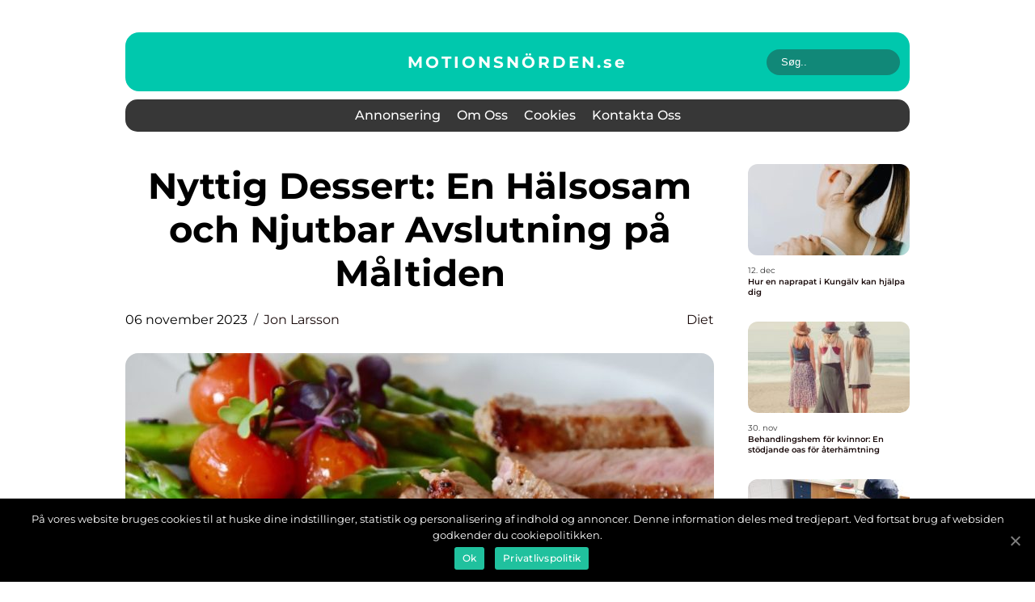

--- FILE ---
content_type: text/html; charset=UTF-8
request_url: https://xn--motionsnrden-cjb.se/nyttig-dessert-en-halsosam-och-njutbar-avslutning-pa-maltiden/
body_size: 14862
content:
<!doctype html>
<html lang="sv-SE">
<head>
    <meta charset="UTF-8">
    <meta name="viewport" content="width=device-width, initial-scale=1">

    <link rel="apple-touch-icon" sizes="180x180" href="https://xn--motionsnrden-cjb.se/wp-content/themes/klikko6_c_04_06_2025/dest/images/favicon.png">
    <link rel="icon" type="image/png" sizes="32x32" href="https://xn--motionsnrden-cjb.se/wp-content/themes/klikko6_c_04_06_2025/dest/images/favicon.png">
    <link rel="icon" type="image/png" sizes="16x16" href="https://xn--motionsnrden-cjb.se/wp-content/themes/klikko6_c_04_06_2025/dest/images/favicon.png">
    <link href="https://xn--motionsnrden-cjb.se/wp-content/themes/klikko6_c_04_06_2025/dest/fonts/fonts.css" rel="stylesheet">
            <title>Nyttig Dessert: En Hälsosam och Njutbar Avslutning på Måltiden</title>
    <meta name='robots' content='index, follow' />

	<!-- This site is optimized with the Yoast SEO plugin v25.3.1 - https://yoast.com/wordpress/plugins/seo/ -->
	<meta name="description" content="Vill du avrunda din måltid på ett hälsosamt sätt? Upptäck fördelarna med nyttiga desserter och läs vår omfattande artikel om vad de är, vilka populära typer som finns och hur de skiljer sig åt. Utforska även kvantitativa mätningar, historisk genomgång och för- och nackdelar. Ta kontroll över din hälsa utan att behöva avstå från en njutbar efterrätt. Läs mer här." />
	<link rel="canonical" href="https://xn--motionsnrden-cjb.se/nyttig-dessert-en-halsosam-och-njutbar-avslutning-pa-maltiden/" />
	<meta property="og:locale" content="sv_SE" />
	<meta property="og:type" content="article" />
	<meta property="og:title" content="Nyttig Dessert: En Hälsosam och Njutbar Avslutning på Måltiden" />
	<meta property="og:description" content="Vill du avrunda din måltid på ett hälsosamt sätt? Upptäck fördelarna med nyttiga desserter och läs vår omfattande artikel om vad de är, vilka populära typer som finns och hur de skiljer sig åt. Utforska även kvantitativa mätningar, historisk genomgång och för- och nackdelar. Ta kontroll över din hälsa utan att behöva avstå från en njutbar efterrätt. Läs mer här." />
	<meta property="og:url" content="https://xn--motionsnrden-cjb.se/nyttig-dessert-en-halsosam-och-njutbar-avslutning-pa-maltiden/" />
	<meta property="og:site_name" content="Motionsnörden | För dig som älskar träning" />
	<meta property="article:published_time" content="2023-11-06T03:40:03+00:00" />
	<meta property="og:image" content="https://xn--motionsnrden-cjb.se/wp-content/uploads/2023/11/pixabay-2169305.jpeg" />
	<meta property="og:image:width" content="1000" />
	<meta property="og:image:height" content="666" />
	<meta property="og:image:type" content="image/jpeg" />
	<meta name="author" content="Jon Larsson" />
	<meta name="twitter:card" content="summary_large_image" />
	<script type="application/ld+json" class="yoast-schema-graph">{"@context":"https://schema.org","@graph":[{"@type":"WebPage","@id":"https://xn--motionsnrden-cjb.se/nyttig-dessert-en-halsosam-och-njutbar-avslutning-pa-maltiden/","url":"https://xn--motionsnrden-cjb.se/nyttig-dessert-en-halsosam-och-njutbar-avslutning-pa-maltiden/","name":"Nyttig Dessert: En Hälsosam och Njutbar Avslutning på Måltiden","isPartOf":{"@id":"https://xn--motionsnrden-cjb.se/#website"},"primaryImageOfPage":{"@id":"https://xn--motionsnrden-cjb.se/nyttig-dessert-en-halsosam-och-njutbar-avslutning-pa-maltiden/#primaryimage"},"image":{"@id":"https://xn--motionsnrden-cjb.se/nyttig-dessert-en-halsosam-och-njutbar-avslutning-pa-maltiden/#primaryimage"},"thumbnailUrl":"https://xn--motionsnrden-cjb.se/wp-content/uploads/2023/11/pixabay-2169305.jpeg","datePublished":"2023-11-06T03:40:03+00:00","author":{"@id":"https://xn--motionsnrden-cjb.se/#/schema/person/c00a45b5a90d76d040a594b7ecc67af3"},"description":"Vill du avrunda din måltid på ett hälsosamt sätt? Upptäck fördelarna med nyttiga desserter och läs vår omfattande artikel om vad de är, vilka populära typer som finns och hur de skiljer sig åt. Utforska även kvantitativa mätningar, historisk genomgång och för- och nackdelar. Ta kontroll över din hälsa utan att behöva avstå från en njutbar efterrätt. Läs mer här.","breadcrumb":{"@id":"https://xn--motionsnrden-cjb.se/nyttig-dessert-en-halsosam-och-njutbar-avslutning-pa-maltiden/#breadcrumb"},"inLanguage":"sv-SE","potentialAction":[{"@type":"ReadAction","target":["https://xn--motionsnrden-cjb.se/nyttig-dessert-en-halsosam-och-njutbar-avslutning-pa-maltiden/"]}]},{"@type":"ImageObject","inLanguage":"sv-SE","@id":"https://xn--motionsnrden-cjb.se/nyttig-dessert-en-halsosam-och-njutbar-avslutning-pa-maltiden/#primaryimage","url":"https://xn--motionsnrden-cjb.se/wp-content/uploads/2023/11/pixabay-2169305.jpeg","contentUrl":"https://xn--motionsnrden-cjb.se/wp-content/uploads/2023/11/pixabay-2169305.jpeg","width":1000,"height":666},{"@type":"BreadcrumbList","@id":"https://xn--motionsnrden-cjb.se/nyttig-dessert-en-halsosam-och-njutbar-avslutning-pa-maltiden/#breadcrumb","itemListElement":[{"@type":"ListItem","position":1,"name":"Hem","item":"https://xn--motionsnrden-cjb.se/"},{"@type":"ListItem","position":2,"name":"Nyttig Dessert: En Hälsosam och Njutbar Avslutning på Måltiden"}]},{"@type":"WebSite","@id":"https://xn--motionsnrden-cjb.se/#website","url":"https://xn--motionsnrden-cjb.se/","name":"Motionsnörden | För dig som älskar träning","description":"På motionsnörden.se hittar du artiklar om olika träningsformer och tips för att maximera din träning och prestation.","potentialAction":[{"@type":"SearchAction","target":{"@type":"EntryPoint","urlTemplate":"https://xn--motionsnrden-cjb.se/?s={search_term_string}"},"query-input":{"@type":"PropertyValueSpecification","valueRequired":true,"valueName":"search_term_string"}}],"inLanguage":"sv-SE"},{"@type":"Person","@id":"https://xn--motionsnrden-cjb.se/#/schema/person/c00a45b5a90d76d040a594b7ecc67af3","name":"Jon Larsson","image":{"@type":"ImageObject","inLanguage":"sv-SE","@id":"https://xn--motionsnrden-cjb.se/#/schema/person/image/","url":"https://secure.gravatar.com/avatar/442767371d6e0d6f685c65723e33166bcb4ab358858ba655601faf5e5294f5c6?s=96&d=mm&r=g","contentUrl":"https://secure.gravatar.com/avatar/442767371d6e0d6f685c65723e33166bcb4ab358858ba655601faf5e5294f5c6?s=96&d=mm&r=g","caption":"Jon Larsson"},"url":"https://xn--motionsnrden-cjb.se/author/jon_larsson/"}]}</script>
	<!-- / Yoast SEO plugin. -->


<link rel="alternate" type="application/rss+xml" title="Motionsnörden | För dig som älskar träning &raquo; Kommentarsflöde för Nyttig Dessert: En Hälsosam och Njutbar Avslutning på Måltiden" href="https://xn--motionsnrden-cjb.se/nyttig-dessert-en-halsosam-och-njutbar-avslutning-pa-maltiden/feed/" />
<link rel="alternate" title="oEmbed (JSON)" type="application/json+oembed" href="https://xn--motionsnrden-cjb.se/wp-json/oembed/1.0/embed?url=https%3A%2F%2Fxn--motionsnrden-cjb.se%2Fnyttig-dessert-en-halsosam-och-njutbar-avslutning-pa-maltiden%2F" />
<link rel="alternate" title="oEmbed (XML)" type="text/xml+oembed" href="https://xn--motionsnrden-cjb.se/wp-json/oembed/1.0/embed?url=https%3A%2F%2Fxn--motionsnrden-cjb.se%2Fnyttig-dessert-en-halsosam-och-njutbar-avslutning-pa-maltiden%2F&#038;format=xml" />
<style id='wp-img-auto-sizes-contain-inline-css' type='text/css'>
img:is([sizes=auto i],[sizes^="auto," i]){contain-intrinsic-size:3000px 1500px}
/*# sourceURL=wp-img-auto-sizes-contain-inline-css */
</style>
<style id='wp-emoji-styles-inline-css' type='text/css'>

	img.wp-smiley, img.emoji {
		display: inline !important;
		border: none !important;
		box-shadow: none !important;
		height: 1em !important;
		width: 1em !important;
		margin: 0 0.07em !important;
		vertical-align: -0.1em !important;
		background: none !important;
		padding: 0 !important;
	}
/*# sourceURL=wp-emoji-styles-inline-css */
</style>
<style id='wp-block-library-inline-css' type='text/css'>
:root{--wp-block-synced-color:#7a00df;--wp-block-synced-color--rgb:122,0,223;--wp-bound-block-color:var(--wp-block-synced-color);--wp-editor-canvas-background:#ddd;--wp-admin-theme-color:#007cba;--wp-admin-theme-color--rgb:0,124,186;--wp-admin-theme-color-darker-10:#006ba1;--wp-admin-theme-color-darker-10--rgb:0,107,160.5;--wp-admin-theme-color-darker-20:#005a87;--wp-admin-theme-color-darker-20--rgb:0,90,135;--wp-admin-border-width-focus:2px}@media (min-resolution:192dpi){:root{--wp-admin-border-width-focus:1.5px}}.wp-element-button{cursor:pointer}:root .has-very-light-gray-background-color{background-color:#eee}:root .has-very-dark-gray-background-color{background-color:#313131}:root .has-very-light-gray-color{color:#eee}:root .has-very-dark-gray-color{color:#313131}:root .has-vivid-green-cyan-to-vivid-cyan-blue-gradient-background{background:linear-gradient(135deg,#00d084,#0693e3)}:root .has-purple-crush-gradient-background{background:linear-gradient(135deg,#34e2e4,#4721fb 50%,#ab1dfe)}:root .has-hazy-dawn-gradient-background{background:linear-gradient(135deg,#faaca8,#dad0ec)}:root .has-subdued-olive-gradient-background{background:linear-gradient(135deg,#fafae1,#67a671)}:root .has-atomic-cream-gradient-background{background:linear-gradient(135deg,#fdd79a,#004a59)}:root .has-nightshade-gradient-background{background:linear-gradient(135deg,#330968,#31cdcf)}:root .has-midnight-gradient-background{background:linear-gradient(135deg,#020381,#2874fc)}:root{--wp--preset--font-size--normal:16px;--wp--preset--font-size--huge:42px}.has-regular-font-size{font-size:1em}.has-larger-font-size{font-size:2.625em}.has-normal-font-size{font-size:var(--wp--preset--font-size--normal)}.has-huge-font-size{font-size:var(--wp--preset--font-size--huge)}.has-text-align-center{text-align:center}.has-text-align-left{text-align:left}.has-text-align-right{text-align:right}.has-fit-text{white-space:nowrap!important}#end-resizable-editor-section{display:none}.aligncenter{clear:both}.items-justified-left{justify-content:flex-start}.items-justified-center{justify-content:center}.items-justified-right{justify-content:flex-end}.items-justified-space-between{justify-content:space-between}.screen-reader-text{border:0;clip-path:inset(50%);height:1px;margin:-1px;overflow:hidden;padding:0;position:absolute;width:1px;word-wrap:normal!important}.screen-reader-text:focus{background-color:#ddd;clip-path:none;color:#444;display:block;font-size:1em;height:auto;left:5px;line-height:normal;padding:15px 23px 14px;text-decoration:none;top:5px;width:auto;z-index:100000}html :where(.has-border-color){border-style:solid}html :where([style*=border-top-color]){border-top-style:solid}html :where([style*=border-right-color]){border-right-style:solid}html :where([style*=border-bottom-color]){border-bottom-style:solid}html :where([style*=border-left-color]){border-left-style:solid}html :where([style*=border-width]){border-style:solid}html :where([style*=border-top-width]){border-top-style:solid}html :where([style*=border-right-width]){border-right-style:solid}html :where([style*=border-bottom-width]){border-bottom-style:solid}html :where([style*=border-left-width]){border-left-style:solid}html :where(img[class*=wp-image-]){height:auto;max-width:100%}:where(figure){margin:0 0 1em}html :where(.is-position-sticky){--wp-admin--admin-bar--position-offset:var(--wp-admin--admin-bar--height,0px)}@media screen and (max-width:600px){html :where(.is-position-sticky){--wp-admin--admin-bar--position-offset:0px}}

/*# sourceURL=wp-block-library-inline-css */
</style><style id='global-styles-inline-css' type='text/css'>
:root{--wp--preset--aspect-ratio--square: 1;--wp--preset--aspect-ratio--4-3: 4/3;--wp--preset--aspect-ratio--3-4: 3/4;--wp--preset--aspect-ratio--3-2: 3/2;--wp--preset--aspect-ratio--2-3: 2/3;--wp--preset--aspect-ratio--16-9: 16/9;--wp--preset--aspect-ratio--9-16: 9/16;--wp--preset--color--black: #000000;--wp--preset--color--cyan-bluish-gray: #abb8c3;--wp--preset--color--white: #ffffff;--wp--preset--color--pale-pink: #f78da7;--wp--preset--color--vivid-red: #cf2e2e;--wp--preset--color--luminous-vivid-orange: #ff6900;--wp--preset--color--luminous-vivid-amber: #fcb900;--wp--preset--color--light-green-cyan: #7bdcb5;--wp--preset--color--vivid-green-cyan: #00d084;--wp--preset--color--pale-cyan-blue: #8ed1fc;--wp--preset--color--vivid-cyan-blue: #0693e3;--wp--preset--color--vivid-purple: #9b51e0;--wp--preset--gradient--vivid-cyan-blue-to-vivid-purple: linear-gradient(135deg,rgb(6,147,227) 0%,rgb(155,81,224) 100%);--wp--preset--gradient--light-green-cyan-to-vivid-green-cyan: linear-gradient(135deg,rgb(122,220,180) 0%,rgb(0,208,130) 100%);--wp--preset--gradient--luminous-vivid-amber-to-luminous-vivid-orange: linear-gradient(135deg,rgb(252,185,0) 0%,rgb(255,105,0) 100%);--wp--preset--gradient--luminous-vivid-orange-to-vivid-red: linear-gradient(135deg,rgb(255,105,0) 0%,rgb(207,46,46) 100%);--wp--preset--gradient--very-light-gray-to-cyan-bluish-gray: linear-gradient(135deg,rgb(238,238,238) 0%,rgb(169,184,195) 100%);--wp--preset--gradient--cool-to-warm-spectrum: linear-gradient(135deg,rgb(74,234,220) 0%,rgb(151,120,209) 20%,rgb(207,42,186) 40%,rgb(238,44,130) 60%,rgb(251,105,98) 80%,rgb(254,248,76) 100%);--wp--preset--gradient--blush-light-purple: linear-gradient(135deg,rgb(255,206,236) 0%,rgb(152,150,240) 100%);--wp--preset--gradient--blush-bordeaux: linear-gradient(135deg,rgb(254,205,165) 0%,rgb(254,45,45) 50%,rgb(107,0,62) 100%);--wp--preset--gradient--luminous-dusk: linear-gradient(135deg,rgb(255,203,112) 0%,rgb(199,81,192) 50%,rgb(65,88,208) 100%);--wp--preset--gradient--pale-ocean: linear-gradient(135deg,rgb(255,245,203) 0%,rgb(182,227,212) 50%,rgb(51,167,181) 100%);--wp--preset--gradient--electric-grass: linear-gradient(135deg,rgb(202,248,128) 0%,rgb(113,206,126) 100%);--wp--preset--gradient--midnight: linear-gradient(135deg,rgb(2,3,129) 0%,rgb(40,116,252) 100%);--wp--preset--font-size--small: 13px;--wp--preset--font-size--medium: 20px;--wp--preset--font-size--large: 36px;--wp--preset--font-size--x-large: 42px;--wp--preset--spacing--20: 0.44rem;--wp--preset--spacing--30: 0.67rem;--wp--preset--spacing--40: 1rem;--wp--preset--spacing--50: 1.5rem;--wp--preset--spacing--60: 2.25rem;--wp--preset--spacing--70: 3.38rem;--wp--preset--spacing--80: 5.06rem;--wp--preset--shadow--natural: 6px 6px 9px rgba(0, 0, 0, 0.2);--wp--preset--shadow--deep: 12px 12px 50px rgba(0, 0, 0, 0.4);--wp--preset--shadow--sharp: 6px 6px 0px rgba(0, 0, 0, 0.2);--wp--preset--shadow--outlined: 6px 6px 0px -3px rgb(255, 255, 255), 6px 6px rgb(0, 0, 0);--wp--preset--shadow--crisp: 6px 6px 0px rgb(0, 0, 0);}:where(.is-layout-flex){gap: 0.5em;}:where(.is-layout-grid){gap: 0.5em;}body .is-layout-flex{display: flex;}.is-layout-flex{flex-wrap: wrap;align-items: center;}.is-layout-flex > :is(*, div){margin: 0;}body .is-layout-grid{display: grid;}.is-layout-grid > :is(*, div){margin: 0;}:where(.wp-block-columns.is-layout-flex){gap: 2em;}:where(.wp-block-columns.is-layout-grid){gap: 2em;}:where(.wp-block-post-template.is-layout-flex){gap: 1.25em;}:where(.wp-block-post-template.is-layout-grid){gap: 1.25em;}.has-black-color{color: var(--wp--preset--color--black) !important;}.has-cyan-bluish-gray-color{color: var(--wp--preset--color--cyan-bluish-gray) !important;}.has-white-color{color: var(--wp--preset--color--white) !important;}.has-pale-pink-color{color: var(--wp--preset--color--pale-pink) !important;}.has-vivid-red-color{color: var(--wp--preset--color--vivid-red) !important;}.has-luminous-vivid-orange-color{color: var(--wp--preset--color--luminous-vivid-orange) !important;}.has-luminous-vivid-amber-color{color: var(--wp--preset--color--luminous-vivid-amber) !important;}.has-light-green-cyan-color{color: var(--wp--preset--color--light-green-cyan) !important;}.has-vivid-green-cyan-color{color: var(--wp--preset--color--vivid-green-cyan) !important;}.has-pale-cyan-blue-color{color: var(--wp--preset--color--pale-cyan-blue) !important;}.has-vivid-cyan-blue-color{color: var(--wp--preset--color--vivid-cyan-blue) !important;}.has-vivid-purple-color{color: var(--wp--preset--color--vivid-purple) !important;}.has-black-background-color{background-color: var(--wp--preset--color--black) !important;}.has-cyan-bluish-gray-background-color{background-color: var(--wp--preset--color--cyan-bluish-gray) !important;}.has-white-background-color{background-color: var(--wp--preset--color--white) !important;}.has-pale-pink-background-color{background-color: var(--wp--preset--color--pale-pink) !important;}.has-vivid-red-background-color{background-color: var(--wp--preset--color--vivid-red) !important;}.has-luminous-vivid-orange-background-color{background-color: var(--wp--preset--color--luminous-vivid-orange) !important;}.has-luminous-vivid-amber-background-color{background-color: var(--wp--preset--color--luminous-vivid-amber) !important;}.has-light-green-cyan-background-color{background-color: var(--wp--preset--color--light-green-cyan) !important;}.has-vivid-green-cyan-background-color{background-color: var(--wp--preset--color--vivid-green-cyan) !important;}.has-pale-cyan-blue-background-color{background-color: var(--wp--preset--color--pale-cyan-blue) !important;}.has-vivid-cyan-blue-background-color{background-color: var(--wp--preset--color--vivid-cyan-blue) !important;}.has-vivid-purple-background-color{background-color: var(--wp--preset--color--vivid-purple) !important;}.has-black-border-color{border-color: var(--wp--preset--color--black) !important;}.has-cyan-bluish-gray-border-color{border-color: var(--wp--preset--color--cyan-bluish-gray) !important;}.has-white-border-color{border-color: var(--wp--preset--color--white) !important;}.has-pale-pink-border-color{border-color: var(--wp--preset--color--pale-pink) !important;}.has-vivid-red-border-color{border-color: var(--wp--preset--color--vivid-red) !important;}.has-luminous-vivid-orange-border-color{border-color: var(--wp--preset--color--luminous-vivid-orange) !important;}.has-luminous-vivid-amber-border-color{border-color: var(--wp--preset--color--luminous-vivid-amber) !important;}.has-light-green-cyan-border-color{border-color: var(--wp--preset--color--light-green-cyan) !important;}.has-vivid-green-cyan-border-color{border-color: var(--wp--preset--color--vivid-green-cyan) !important;}.has-pale-cyan-blue-border-color{border-color: var(--wp--preset--color--pale-cyan-blue) !important;}.has-vivid-cyan-blue-border-color{border-color: var(--wp--preset--color--vivid-cyan-blue) !important;}.has-vivid-purple-border-color{border-color: var(--wp--preset--color--vivid-purple) !important;}.has-vivid-cyan-blue-to-vivid-purple-gradient-background{background: var(--wp--preset--gradient--vivid-cyan-blue-to-vivid-purple) !important;}.has-light-green-cyan-to-vivid-green-cyan-gradient-background{background: var(--wp--preset--gradient--light-green-cyan-to-vivid-green-cyan) !important;}.has-luminous-vivid-amber-to-luminous-vivid-orange-gradient-background{background: var(--wp--preset--gradient--luminous-vivid-amber-to-luminous-vivid-orange) !important;}.has-luminous-vivid-orange-to-vivid-red-gradient-background{background: var(--wp--preset--gradient--luminous-vivid-orange-to-vivid-red) !important;}.has-very-light-gray-to-cyan-bluish-gray-gradient-background{background: var(--wp--preset--gradient--very-light-gray-to-cyan-bluish-gray) !important;}.has-cool-to-warm-spectrum-gradient-background{background: var(--wp--preset--gradient--cool-to-warm-spectrum) !important;}.has-blush-light-purple-gradient-background{background: var(--wp--preset--gradient--blush-light-purple) !important;}.has-blush-bordeaux-gradient-background{background: var(--wp--preset--gradient--blush-bordeaux) !important;}.has-luminous-dusk-gradient-background{background: var(--wp--preset--gradient--luminous-dusk) !important;}.has-pale-ocean-gradient-background{background: var(--wp--preset--gradient--pale-ocean) !important;}.has-electric-grass-gradient-background{background: var(--wp--preset--gradient--electric-grass) !important;}.has-midnight-gradient-background{background: var(--wp--preset--gradient--midnight) !important;}.has-small-font-size{font-size: var(--wp--preset--font-size--small) !important;}.has-medium-font-size{font-size: var(--wp--preset--font-size--medium) !important;}.has-large-font-size{font-size: var(--wp--preset--font-size--large) !important;}.has-x-large-font-size{font-size: var(--wp--preset--font-size--x-large) !important;}
/*# sourceURL=global-styles-inline-css */
</style>

<style id='classic-theme-styles-inline-css' type='text/css'>
/*! This file is auto-generated */
.wp-block-button__link{color:#fff;background-color:#32373c;border-radius:9999px;box-shadow:none;text-decoration:none;padding:calc(.667em + 2px) calc(1.333em + 2px);font-size:1.125em}.wp-block-file__button{background:#32373c;color:#fff;text-decoration:none}
/*# sourceURL=/wp-includes/css/classic-themes.min.css */
</style>
<link rel='stylesheet' id='theme-a-style-css' href='https://xn--motionsnrden-cjb.se/wp-content/themes/klikko6_c_04_06_2025/style.css?ver=6.9' type='text/css' media='all' />
<link rel='stylesheet' id='main-style-css' href='https://xn--motionsnrden-cjb.se/wp-content/themes/klikko6_c_04_06_2025/dest/css/app.css?ver=6.9' type='text/css' media='all' />
<link rel='stylesheet' id='owl-carousel-css' href='https://xn--motionsnrden-cjb.se/wp-content/themes/klikko6_c_04_06_2025/dest/css/owl.carousel.min.css?ver=1768533384' type='text/css' media='all' />
<script type="text/javascript" src="https://xn--motionsnrden-cjb.se/wp-includes/js/jquery/jquery.min.js?ver=3.7.1" id="jquery-core-js"></script>
<script type="text/javascript" src="https://xn--motionsnrden-cjb.se/wp-includes/js/jquery/jquery-migrate.min.js?ver=3.4.1" id="jquery-migrate-js"></script>
<link rel="https://api.w.org/" href="https://xn--motionsnrden-cjb.se/wp-json/" /><link rel="alternate" title="JSON" type="application/json" href="https://xn--motionsnrden-cjb.se/wp-json/wp/v2/posts/570" /><link rel="EditURI" type="application/rsd+xml" title="RSD" href="https://xn--motionsnrden-cjb.se/xmlrpc.php?rsd" />
<meta name="generator" content="WordPress 6.9" />
<link rel='shortlink' href='https://xn--motionsnrden-cjb.se/?p=570' />
<script type="text/javascript">var ajaxurl = "https://xn--motionsnrden-cjb.se/wp-admin/admin-ajax.php";</script>
    <script type="application/ld+json">
        {
          "@context": "https://schema.org",
          "@type": "NewsArticle",
          "mainEntityOfPage": {
            "@type": "WebPage",
            "@id": "https://xn--motionsnrden-cjb.se/nyttig-dessert-en-halsosam-och-njutbar-avslutning-pa-maltiden/"
          },
          "headline": "Nyttig Dessert: En Hälsosam och Njutbar Avslutning på Måltiden",
          "image": "https://xn--motionsnrden-cjb.se/wp-content/uploads/2023/11/pixabay-2169305.jpeg",
          "datePublished": "2023-11-06T04:40:03+01:00",
          "dateModified":  "2023-11-06T04:40:03+01:00",
          "author": {
            "@type": "Person",
            "name": "Jon Larsson"
          },
          "publisher": {
             "@type": "Organization",
             "name": "Motionsnörden | För dig som älskar träning",
             "logo": {
                "@type": "ImageObject",
                "url": "https://xn--motionsnrden-cjb.se/wp-content/themes/klikko6_c_04_06_2025/dest/images/favicon.png"
             }
          }
        }
    </script>

    </head>

<body class="wp-singular post-template-default single single-post postid-570 single-format-standard wp-theme-klikko6_c_04_06_2025">
<main>
    <div class="cf-top-banner">
        <div id="HeaderWideBanner970" class="cf-banner cf-wide-banner"></div>    </div>
    <div class="cf-main-wrapper">
        <div class="cf-left-banner-block">
            <div id="LeftSidebarScrollBanner300" class="cf-banner"></div>        </div>
        <div class="cf-section-body">
            <header class="cf-header-block">
                <div class="cf-max-width-content cf-container-fluid">
                    <div class="cf-header-top">
                        <a href="https://xn--motionsnrden-cjb.se" class="cf-header-logo">
                            <span class="cf-site-name">
                                motionsnörden.<span>se</span>                            </span>
                        </a>
                        <form class="cf-search-form" method="get" action="https://xn--motionsnrden-cjb.se/">
                            <input class="cf-search-form__input" placeholder="Søg.." type="search" value="" name="s">
                            <input class="cf-search-form__submit" type="submit" value="">
                        </form>
                    </div>
                    <div class="cf-header-block__wrapper">
                        <div id="cf-burger-nav" class="cf-nav__burger">
                            <i class="cf-burger-item"></i>
                            <i class="cf-burger-item"></i>
                            <i class="cf-burger-item"></i>
                            <div class="cf-burger-name">
                                Menu                            </div>
                        </div>

                        <form class="cf-search-form" method="get" action="https://xn--motionsnrden-cjb.se/">
                            <input class="cf-search-form__input" placeholder="Søg.." type="search" value="" name="s">
                            <input class="cf-search-form__submit" type="submit" value="">
                        </form>

                        <div class="cf-header-nav">
                            <div class="menu-klikko-main-menu-container"><ul id="menu-klikko-main-menu" class="menu"><li id="menu-item-881" class="menu-item menu-item-type-post_type menu-item-object-page menu-item-881"><a href="https://xn--motionsnrden-cjb.se/annonsering/">Annonsering</a></li>
<li id="menu-item-882" class="menu-item menu-item-type-post_type menu-item-object-page menu-item-882"><a href="https://xn--motionsnrden-cjb.se/om-oss/">Om oss</a></li>
<li id="menu-item-883" class="menu-item menu-item-type-post_type menu-item-object-page menu-item-privacy-policy menu-item-883"><a rel="privacy-policy" href="https://xn--motionsnrden-cjb.se/cookies/">Cookies</a></li>
<li id="menu-item-884" class="menu-item menu-item-type-post_type menu-item-object-page menu-item-884"><a href="https://xn--motionsnrden-cjb.se/kontakta-oss/">Kontakta oss</a></li>
</ul></div>
                            <div class="cf-header-nav__close">
                                <span></span>
                                <span></span>
                            </div>
                        </div>
                    </div>
                </div>
            </header>

    <div class="cf-single-blog">
        <section class="cf-main-content">
            <div class="cf-main-block">
                <div class="cf-hero-content">
                    <h1>Nyttig Dessert: En Hälsosam och Njutbar Avslutning på Måltiden</h1>
                                        <div class="cf-card-info">
                        <div class="cf-card-date">
                            06 november 2023                        </div>
                        <div class="cf-card-author">
                            <a href="https://xn--motionsnrden-cjb.se/author/jon_larsson/">Jon Larsson</a>                        </div>
                                                    <div class="cf-card-categories">
                                <a href="https://xn--motionsnrden-cjb.se/category/diet/" rel="tag">Diet</a>                            </div>
                                            </div>
                                            <div class="cf-main-content__image">
                            <img width="728" height="496" src="https://xn--motionsnrden-cjb.se/wp-content/uploads/2023/11/pixabay-2169305-728x496.jpeg" class="attachment-front-large size-front-large" alt="" decoding="async" fetchpriority="high" />                        </div>
                                                            <div class="cf-main-content__text">
                        <p>Nyttig Dessert &#8211; En Hälsosam och Njutbar Avslutning på Måltiden</p>
<h2>Översikt över Nyttig Dessert</h2>
<p>När måltiden är avklarad är det frestande att avnjuta något sött och njutbart för att runda av upplevelsen. Men för de som är måna om sin hälsa och följer en balanserad kost kan traditionella desserter vara ett bekymmer på grund av sitt höga socker- och kaloriinnehåll. I dessa fall kan en nyttig dessert vara det perfekta alternativet. En nyttig dessert är en hälsosam efterrätt som erbjuder en balans mellan god smak och näringsmässiga fördelar. Det finns en mängd olika typer av nyttiga desserter att välja mellan, och många av dem har blivit mycket populära i fitness- och hälsokretsar.</p>
<h2>Presentation av Nyttig Dessert</h2>
<p>
                         <picture><source srcset="https://wsnonline.dk/storage/image-gallery-images/pixabay-3513048.webp" type="image/webp"><source srcset="https://wsnonline.dk/storage/image-gallery-images/pixabay-3513048.webp" type="image/jpeg"><img decoding="async" style="max-width: 400px!important; height: auto!important;display: block!important; margin-left: auto!important; margin-right: auto!important;" src="https://wsnonline.dk/storage/image-gallery-images/pixabay-3513048.jpeg" alt="diet">
                         </picture></p>
<p>En nyttig dessert kan vara allt från en fruktig smoothie till en proteinrik chokladboll. Det finns inga strikta regler för vad som definierar en nyttig dessert, men generellt sett inkluderar de ingredienser som är näringsrika och har låg påverkan på blodsockret. Populära nyttiga desserter inkluderar exempelvis:</p>
<p>1. Proteinpannkakor: Dessa pannkakor är gjorda med proteinpulver istället för vanligt mjöl och är ett bra alternativ för de som vill få i sig extra protein utan att offra den traditionella pannkakens smak.</p>
<p>2. Fruktspett med yoghurtdipp: Att kombinera olika färsk frukt på ett spett och doppa det i lätt yoghurt skapar en fräsch och hälsosam dessertalternativ med lågt kaloriinnehåll.</p>
<p>3. Raw Food-chokladbollar: Dessa söta godbitar är gjorda av naturliga ingredienser som dadlar, nötter och kakao, vilket ger en nyttigare version av den traditionella chokladbollen utan tillsatt socker.</p>
<h2>Kvantitativa mätningar om Nyttig Dessert</h2>
<p>För de som är intresserade av att göra egna nyttiga desserter kan det vara viktigt att veta hur dessa alternativ påverkar den totala näringsprofilen. En studie publicerad i Journal of Nutrition visade att nyttiga desserter kan ha signifikant lägre kaloriinnehåll än deras traditionella motsvarighet. Till exempel innehåller en portion proteindessert i genomsnitt 150-200 kalorier, medan en traditionell dessert kan innehålla upp till 400-500 kalorier per portion. Dessutom visade studien att nyttiga desserter generellt sett innehöll mer protein, fiber och näringsämnen jämfört med traditionella alternativ.</p>
<h2>Skillnader mellan olika Nyttiga Desserter</h2>
<p>Det finns många skillnader mellan olika typer av nyttiga desserter, både i dess ingredienser och dess näringsprofiler. En viktig skillnad är hur sockerarterna behandlas i kroppen. Vissa nyttiga desserter innehåller naturligt förekommande sockerarter från frukt, medan andra kan innehålla alternativa sötningsmedel som stevia eller agavesirap. Dessutom kan sockerersättningar som används i vissa nyttiga desserter påverka blodsockret på olika sätt. För de som vill hålla blodsockret stabilt kan det vara fördelaktigt att välja nyttiga desserter med lågt glykemiskt index.</p>
<h2>Historisk genomgång av Nyttig Desserts fördelar och nackdelar</h2>
<p>Nyttiga desserter har funnits i olika former under lång tid, även om de har blivit allt mer populära de senaste åren. Fördelarna med nyttiga desserter är uppenbara. De kan hjälpa till att minska intaget av onödigt socker och kalorier, vilket i sin tur kan bidra till viktminskning och förbättrad hälsa. Dessutom kan de vara en bra källa till viktiga näringsämnen, som protein och fiber.</p>
<p>Samtidigt kan nyttiga desserter ha vissa nackdelar. Vissa människor kan uppleva att de inte smakar lika sött eller tillfredsställande som traditionella desserter. Dessutom kan det vara svårt att hitta nyttiga desserter som är tillgängliga eller overkliga att göra själv.</p>
<p><span style="width:560px;height:315px;display:block;margin:20px auto 40px;" class="fx-youtube-iframe-box"><br />
                                <iframe style="display:block;margin:auto;border: unset;" width="560" height="315" src="https://www.youtube.com/embed/IRAAaDPqqYA"
                                            title="on a diet" frameborder="0"
                                            allow="accelerometer; autoplay; clipboard-write; encrypted-media; gyroscope; picture-in-picture; web-share" allowfullscreen><br />
                                </iframe><br />
                            </span></p>
<p>I slutändan är valet av en nyttig dessert en personlig preferens. För de som vill njuta av något sött utan att göra avkall på sin hälsa kan nyttiga desserter vara det perfekta valet. Med ett brett utbud av alternativ och recept är möjligheterna nästan obegränsade. Så varför inte ge nyttiga desserter en chans och upptäcka en värld av hälsosamt goda smaker?</p>
<div class="schema-faq-wrapper">
<h2 style="text-align: center; margin-bottom: 20px;"><span style="border: 1px solid black; padding: 10px 50px;">FAQ</span><br />
		</h2>
<div itemscope itemtype="https://schema.org/FAQPage" style="border: 1px solid black; padding: 20px;">
<div itemscope itemprop="mainEntity" itemtype="https://schema.org/Question">
<h3><span itemprop="name">Vad är en nyttig dessert?</span></h3>
<div itemscope itemprop="acceptedAnswer" itemtype="https://schema.org/Answer">
<div itemprop="text">En nyttig dessert är en hälsosam efterrätt som erbjuder en balans mellan god smak och näringsmässiga fördelar. Den innehåller ingredienser som är näringsrika och har låg påverkan på blodsockret.</div>
</p></div>
</p></div>
<div itemscope itemprop="mainEntity" itemtype="https://schema.org/Question">
<h3><span itemprop="name">Vad är skillnaden mellan en nyttig dessert och en traditionell dessert?</span></h3>
<div itemscope itemprop="acceptedAnswer" itemtype="https://schema.org/Answer">
<div itemprop="text">En nyttig dessert skiljer sig från en traditionell dessert genom att den har lägre socker- och kaloriinnehåll. Den innehåller mer näringsämnen, som protein och fiber, och kan hjälpa till med viktminskning och förbättrad hälsa.</div>
</p></div>
</p></div>
<div itemscope itemprop="mainEntity" itemtype="https://schema.org/Question">
<h3><span itemprop="name">Vad kan man använda som sötningsmedel i en nyttig dessert?</span></h3>
<div itemscope itemprop="acceptedAnswer" itemtype="https://schema.org/Answer">
<div itemprop="text">I nyttiga desserter kan man använda naturligt söta ingredienser som frukt, honung eller stevia istället för raffinerat socker. Sockerersättningar som är lågt påverkande för blodsockret kan också vara ett alternativ.</div>
</p></div>
</p></div>
</p></div>
</p></div>
                    </div>
                    
    <div class="cf-section-sitemap">
        <a href="https://xn--motionsnrden-cjb.se/sitemap/" class="cf-sitemap-title">
            Läs fler inlägg här        </a>
    </div>

                        <div class="cf-inner-content-banner cf-middle">
    <div id="BodyMiddleWideBanner728" class="cf-banner-m"></div>
    <div id="BodyMiddleMobileBanner320" class="cf-banner-s"></div>
</div>                </div>
                <div class="cf-recent-block">
                    
    <h2 class="cf-more-news">
        Fler nyheter    </h2>

                        <div class="cf-recent-block__wrapper">
                        <div class="cf-recent-block__wrapper__item">
                    <a href="https://xn--motionsnrden-cjb.se/hur-en-naprapat-i-kungalv-kan-hjalpa-dig/" class="cf-post-thumbnail">
        <img width="174" height="128" src="https://xn--motionsnrden-cjb.se/wp-content/uploads/2025/12/pexels-4506164-174x128.jpeg" class="attachment-recent-image size-recent-image" alt="" decoding="async" srcset="https://xn--motionsnrden-cjb.se/wp-content/uploads/2025/12/pexels-4506164-174x128.jpeg 174w, https://xn--motionsnrden-cjb.se/wp-content/uploads/2025/12/pexels-4506164-436x323.jpeg 436w" sizes="(max-width: 174px) 100vw, 174px" />    </a>
                    <div class="cf-recent-block__wrapper__item__info">
                        <a href="https://xn--motionsnrden-cjb.se/hur-en-naprapat-i-kungalv-kan-hjalpa-dig/" class="cf-btn cf-yellow">
        12. dec    </a>
                        <a href="https://xn--motionsnrden-cjb.se/hur-en-naprapat-i-kungalv-kan-hjalpa-dig/">
                        <h3 class="cf-short-title">
                            Hur en naprapat i Kungälv kan hjälpa dig                        </h3>
                        <p class="cf-short-snippet">
                            I dagens samh&auml;lle, med stillasittande arbeten och hektiska livsstilar, &auml;r det inte ovanlig...                        </p>
                    </a>
                </div>
            </div>
                    <div class="cf-recent-block__wrapper__item">
                    <a href="https://xn--motionsnrden-cjb.se/behandlingshem-for-kvinnor-en-stodjande-oas-for-aterhamtning/" class="cf-post-thumbnail">
        <img width="174" height="128" src="https://xn--motionsnrden-cjb.se/wp-content/uploads/2025/11/67213c1ea8f64-174x128.jpeg" class="attachment-recent-image size-recent-image" alt="" decoding="async" srcset="https://xn--motionsnrden-cjb.se/wp-content/uploads/2025/11/67213c1ea8f64-174x128.jpeg 174w, https://xn--motionsnrden-cjb.se/wp-content/uploads/2025/11/67213c1ea8f64-436x323.jpeg 436w" sizes="(max-width: 174px) 100vw, 174px" />    </a>
                    <div class="cf-recent-block__wrapper__item__info">
                        <a href="https://xn--motionsnrden-cjb.se/behandlingshem-for-kvinnor-en-stodjande-oas-for-aterhamtning/" class="cf-btn cf-yellow">
        30. nov    </a>
                        <a href="https://xn--motionsnrden-cjb.se/behandlingshem-for-kvinnor-en-stodjande-oas-for-aterhamtning/">
                        <h3 class="cf-short-title">
                            Behandlingshem för kvinnor: En stödjande oas för återhämtning                        </h3>
                        <p class="cf-short-snippet">
                            I dagens samh&auml;lle, d&auml;r utmaningarna f&ouml;r kvinnor med psykisk oh&auml;lsa och beroende ...                        </p>
                    </a>
                </div>
            </div>
                    <div class="cf-recent-block__wrapper__item">
                    <a href="https://xn--motionsnrden-cjb.se/hitta-din-tandlakare-i-halmstad/" class="cf-post-thumbnail">
        <img width="174" height="128" src="https://xn--motionsnrden-cjb.se/wp-content/uploads/2025/11/672358e66a0bc-174x128.jpeg" class="attachment-recent-image size-recent-image" alt="" decoding="async" srcset="https://xn--motionsnrden-cjb.se/wp-content/uploads/2025/11/672358e66a0bc-174x128.jpeg 174w, https://xn--motionsnrden-cjb.se/wp-content/uploads/2025/11/672358e66a0bc-436x323.jpeg 436w" sizes="(max-width: 174px) 100vw, 174px" />    </a>
                    <div class="cf-recent-block__wrapper__item__info">
                        <a href="https://xn--motionsnrden-cjb.se/hitta-din-tandlakare-i-halmstad/" class="cf-btn cf-yellow">
        28. nov    </a>
                        <a href="https://xn--motionsnrden-cjb.se/hitta-din-tandlakare-i-halmstad/">
                        <h3 class="cf-short-title">
                            Hitta din tandläkare i Halmstad                        </h3>
                        <p class="cf-short-snippet">
                            Halmstad &auml;r inte bara k&auml;nt f&ouml;r sina vackra str&auml;nder och livfulla kultur, utan oc...                        </p>
                    </a>
                </div>
            </div>
                    <div class="cf-recent-block__wrapper__item">
                    <a href="https://xn--motionsnrden-cjb.se/sa-har-reser-du-genom-island-pa-egen-hand/" class="cf-post-thumbnail">
        <img width="174" height="128" src="https://xn--motionsnrden-cjb.se/wp-content/uploads/2025/11/pixabay-2799103-174x128.jpeg" class="attachment-recent-image size-recent-image" alt="" decoding="async" srcset="https://xn--motionsnrden-cjb.se/wp-content/uploads/2025/11/pixabay-2799103-174x128.jpeg 174w, https://xn--motionsnrden-cjb.se/wp-content/uploads/2025/11/pixabay-2799103-436x323.jpeg 436w" sizes="(max-width: 174px) 100vw, 174px" />    </a>
                    <div class="cf-recent-block__wrapper__item__info">
                        <a href="https://xn--motionsnrden-cjb.se/sa-har-reser-du-genom-island-pa-egen-hand/" class="cf-btn cf-yellow">
        24. nov    </a>
                        <a href="https://xn--motionsnrden-cjb.se/sa-har-reser-du-genom-island-pa-egen-hand/">
                        <h3 class="cf-short-title">
                            Så här reser du genom Island på egen hand                        </h3>
                        <p class="cf-short-snippet">
                            Att resa genom Island p&aring; egen hand &auml;r ett av de mest fria och inspirerande &auml;ventyr d...                        </p>
                    </a>
                </div>
            </div>
                    <div class="cf-recent-block__wrapper__item">
                    <a href="https://xn--motionsnrden-cjb.se/sa-har-bygger-du-upp-en-starkare-social-kompetens/" class="cf-post-thumbnail">
        <img width="174" height="128" src="https://xn--motionsnrden-cjb.se/wp-content/uploads/2025/11/pixabay-2567915-174x128.jpeg" class="attachment-recent-image size-recent-image" alt="" decoding="async" srcset="https://xn--motionsnrden-cjb.se/wp-content/uploads/2025/11/pixabay-2567915-174x128.jpeg 174w, https://xn--motionsnrden-cjb.se/wp-content/uploads/2025/11/pixabay-2567915-436x323.jpeg 436w" sizes="(max-width: 174px) 100vw, 174px" />    </a>
                    <div class="cf-recent-block__wrapper__item__info">
                        <a href="https://xn--motionsnrden-cjb.se/sa-har-bygger-du-upp-en-starkare-social-kompetens/" class="cf-btn cf-yellow">
        20. nov    </a>
                        <a href="https://xn--motionsnrden-cjb.se/sa-har-bygger-du-upp-en-starkare-social-kompetens/">
                        <h3 class="cf-short-title">
                            Så här bygger du upp en starkare social kompetens                        </h3>
                        <p class="cf-short-snippet">
                            Social kompetens &auml;r n&aring;got vi alla anv&auml;nder varje dag, ofta utan att t&auml;nka p&ari...                        </p>
                    </a>
                </div>
            </div>
                    <div class="cf-recent-block__wrapper__item">
                    <a href="https://xn--motionsnrden-cjb.se/sa-har-gor-du-hemlagade-energibars/" class="cf-post-thumbnail">
        <img width="174" height="128" src="https://xn--motionsnrden-cjb.se/wp-content/uploads/2025/11/pixabay-8864275-174x128.png" class="attachment-recent-image size-recent-image" alt="" decoding="async" srcset="https://xn--motionsnrden-cjb.se/wp-content/uploads/2025/11/pixabay-8864275-174x128.png 174w, https://xn--motionsnrden-cjb.se/wp-content/uploads/2025/11/pixabay-8864275-436x323.png 436w" sizes="(max-width: 174px) 100vw, 174px" />    </a>
                    <div class="cf-recent-block__wrapper__item__info">
                        <a href="https://xn--motionsnrden-cjb.se/sa-har-gor-du-hemlagade-energibars/" class="cf-btn cf-yellow">
        18. nov    </a>
                        <a href="https://xn--motionsnrden-cjb.se/sa-har-gor-du-hemlagade-energibars/">
                        <h3 class="cf-short-title">
                            Så här gör du hemlagade energibars                        </h3>
                        <p class="cf-short-snippet">
                            Att g&ouml;ra egna energibars &auml;r enklare &auml;n m&aring;nga tror, och det ger dig full kontrol...                        </p>
                    </a>
                </div>
            </div>
                    <div class="cf-recent-block__wrapper__item">
                    <a href="https://xn--motionsnrden-cjb.se/att-prata-om-kanslor-i-en-relation/" class="cf-post-thumbnail">
        <img width="174" height="128" src="https://xn--motionsnrden-cjb.se/wp-content/uploads/2025/11/pixabay-2557408-174x128.jpeg" class="attachment-recent-image size-recent-image" alt="" decoding="async" srcset="https://xn--motionsnrden-cjb.se/wp-content/uploads/2025/11/pixabay-2557408-174x128.jpeg 174w, https://xn--motionsnrden-cjb.se/wp-content/uploads/2025/11/pixabay-2557408-436x323.jpeg 436w" sizes="(max-width: 174px) 100vw, 174px" />    </a>
                    <div class="cf-recent-block__wrapper__item__info">
                        <a href="https://xn--motionsnrden-cjb.se/att-prata-om-kanslor-i-en-relation/" class="cf-btn cf-yellow">
        13. nov    </a>
                        <a href="https://xn--motionsnrden-cjb.se/att-prata-om-kanslor-i-en-relation/">
                        <h3 class="cf-short-title">
                            Att prata om känslor i en relation                        </h3>
                        <p class="cf-short-snippet">
                            Att prata om k&auml;nslor i en relation kan vara enkelt i teorin men sv&aring;rt i praktiken. Vi kan...                        </p>
                    </a>
                </div>
            </div>
                    <div class="cf-recent-block__wrapper__item">
                    <a href="https://xn--motionsnrden-cjb.se/sa-har-kan-du-forbattra-ditt-personliga-ledarskap/" class="cf-post-thumbnail">
        <img width="174" height="128" src="https://xn--motionsnrden-cjb.se/wp-content/uploads/2025/11/pixabay-8890805-174x128.png" class="attachment-recent-image size-recent-image" alt="" decoding="async" srcset="https://xn--motionsnrden-cjb.se/wp-content/uploads/2025/11/pixabay-8890805-174x128.png 174w, https://xn--motionsnrden-cjb.se/wp-content/uploads/2025/11/pixabay-8890805-436x323.png 436w" sizes="(max-width: 174px) 100vw, 174px" />    </a>
                    <div class="cf-recent-block__wrapper__item__info">
                        <a href="https://xn--motionsnrden-cjb.se/sa-har-kan-du-forbattra-ditt-personliga-ledarskap/" class="cf-btn cf-yellow">
        11. nov    </a>
                        <a href="https://xn--motionsnrden-cjb.se/sa-har-kan-du-forbattra-ditt-personliga-ledarskap/">
                        <h3 class="cf-short-title">
                            Så här kan du förbättra ditt personliga ledarskap                        </h3>
                        <p class="cf-short-snippet">
                            Personligt ledarskap handlar inte om att leda andra &ndash; det b&ouml;rjar med hur du leder dig sj&...                        </p>
                    </a>
                </div>
            </div>
                    <div class="cf-recent-block__wrapper__item">
                    <a href="https://xn--motionsnrden-cjb.se/hitta-avkoppling-och-lindring-med-massage-i-falkenberg/" class="cf-post-thumbnail">
        <img width="174" height="128" src="https://xn--motionsnrden-cjb.se/wp-content/uploads/2025/11/677ec6ce97b3d-174x128.jpeg" class="attachment-recent-image size-recent-image" alt="" decoding="async" srcset="https://xn--motionsnrden-cjb.se/wp-content/uploads/2025/11/677ec6ce97b3d-174x128.jpeg 174w, https://xn--motionsnrden-cjb.se/wp-content/uploads/2025/11/677ec6ce97b3d-436x323.jpeg 436w" sizes="(max-width: 174px) 100vw, 174px" />    </a>
                    <div class="cf-recent-block__wrapper__item__info">
                        <a href="https://xn--motionsnrden-cjb.se/hitta-avkoppling-och-lindring-med-massage-i-falkenberg/" class="cf-btn cf-yellow">
        05. nov    </a>
                        <a href="https://xn--motionsnrden-cjb.se/hitta-avkoppling-och-lindring-med-massage-i-falkenberg/">
                        <h3 class="cf-short-title">
                            Hitta avkoppling och lindring med massage i Falkenberg                        </h3>
                        <p class="cf-short-snippet">
                            Falkenberg, en pittoresk stad l&auml;ngs den v&auml;stsvenska kusten, &auml;r inte bara k&auml;nd f&...                        </p>
                    </a>
                </div>
            </div>
                    <div class="cf-recent-block__wrapper__item">
                    <a href="https://xn--motionsnrden-cjb.se/kiropraktor-i-skane-en-guide-till-trygg-hjalp-for-rygg-nacke-och-leder/" class="cf-post-thumbnail">
        <img width="174" height="128" src="https://xn--motionsnrden-cjb.se/wp-content/uploads/2025/11/a9pFSC8dTlo-174x128.jpeg" class="attachment-recent-image size-recent-image" alt="" decoding="async" srcset="https://xn--motionsnrden-cjb.se/wp-content/uploads/2025/11/a9pFSC8dTlo-174x128.jpeg 174w, https://xn--motionsnrden-cjb.se/wp-content/uploads/2025/11/a9pFSC8dTlo-436x323.jpeg 436w" sizes="(max-width: 174px) 100vw, 174px" />    </a>
                    <div class="cf-recent-block__wrapper__item__info">
                        <a href="https://xn--motionsnrden-cjb.se/kiropraktor-i-skane-en-guide-till-trygg-hjalp-for-rygg-nacke-och-leder/" class="cf-btn cf-yellow">
        04. nov    </a>
                        <a href="https://xn--motionsnrden-cjb.se/kiropraktor-i-skane-en-guide-till-trygg-hjalp-for-rygg-nacke-och-leder/">
                        <h3 class="cf-short-title">
                            Kiropraktor i Skåne: En guide till trygg hjälp för rygg, nacke och leder                        </h3>
                        <p class="cf-short-snippet">
                            Att hitta r&auml;tt manuell v&aring;rd kan g&ouml;ra stor skillnad i vardagen. Ryggsm&auml;rta, stel...                        </p>
                    </a>
                </div>
            </div>
                    <div class="cf-recent-block__wrapper__item">
                    <a href="https://xn--motionsnrden-cjb.se/naprapat-i-koping-vagen-till-battre-halsa/" class="cf-post-thumbnail">
        <img width="174" height="128" src="https://xn--motionsnrden-cjb.se/wp-content/uploads/2025/11/67f0341c6765c-174x128.jpeg" class="attachment-recent-image size-recent-image" alt="" decoding="async" srcset="https://xn--motionsnrden-cjb.se/wp-content/uploads/2025/11/67f0341c6765c-174x128.jpeg 174w, https://xn--motionsnrden-cjb.se/wp-content/uploads/2025/11/67f0341c6765c-436x323.jpeg 436w" sizes="(max-width: 174px) 100vw, 174px" />    </a>
                    <div class="cf-recent-block__wrapper__item__info">
                        <a href="https://xn--motionsnrden-cjb.se/naprapat-i-koping-vagen-till-battre-halsa/" class="cf-btn cf-yellow">
        02. nov    </a>
                        <a href="https://xn--motionsnrden-cjb.se/naprapat-i-koping-vagen-till-battre-halsa/">
                        <h3 class="cf-short-title">
                            Naprapat i Köping: Vägen till bättre hälsa                        </h3>
                        <p class="cf-short-snippet">
                            I den charmiga sm&aring;staden K&ouml;ping, bel&auml;get i det natursk&ouml;na V&auml;stmanland, fin...                        </p>
                    </a>
                </div>
            </div>
                    <div class="cf-recent-block__wrapper__item">
                    <a href="https://xn--motionsnrden-cjb.se/terapi-i-stockholm-en-vag-till-balans-och-inre-frid/" class="cf-post-thumbnail">
        <img width="174" height="128" src="https://xn--motionsnrden-cjb.se/wp-content/uploads/2025/10/68603114e967f-174x128.jpeg" class="attachment-recent-image size-recent-image" alt="" decoding="async" srcset="https://xn--motionsnrden-cjb.se/wp-content/uploads/2025/10/68603114e967f-174x128.jpeg 174w, https://xn--motionsnrden-cjb.se/wp-content/uploads/2025/10/68603114e967f-436x323.jpeg 436w" sizes="(max-width: 174px) 100vw, 174px" />    </a>
                    <div class="cf-recent-block__wrapper__item__info">
                        <a href="https://xn--motionsnrden-cjb.se/terapi-i-stockholm-en-vag-till-balans-och-inre-frid/" class="cf-btn cf-yellow">
        31. okt    </a>
                        <a href="https://xn--motionsnrden-cjb.se/terapi-i-stockholm-en-vag-till-balans-och-inre-frid/">
                        <h3 class="cf-short-title">
                            Terapi i Stockholm: En väg till balans och inre frid                        </h3>
                        <p class="cf-short-snippet">
                            Att s&ouml;ka terapi i Stockholm har blivit alltmer popul&auml;rt i m&auml;nniskors str&auml;van att...                        </p>
                    </a>
                </div>
            </div>
                    <div class="cf-recent-block__wrapper__item">
                    <a href="https://xn--motionsnrden-cjb.se/upptack-kraften-med-lifewave-x39/" class="cf-post-thumbnail">
        <img width="174" height="128" src="https://xn--motionsnrden-cjb.se/wp-content/uploads/2025/10/681638cdc3dec-174x128.jpeg" class="attachment-recent-image size-recent-image" alt="" decoding="async" />    </a>
                    <div class="cf-recent-block__wrapper__item__info">
                        <a href="https://xn--motionsnrden-cjb.se/upptack-kraften-med-lifewave-x39/" class="cf-btn cf-yellow">
        31. okt    </a>
                        <a href="https://xn--motionsnrden-cjb.se/upptack-kraften-med-lifewave-x39/">
                        <h3 class="cf-short-title">
                            Upptäck kraften med Lifewave X39!                        </h3>
                        <p class="cf-short-snippet">
                            Under de senaste &aring;ren har intresset f&ouml;r h&auml;lsa och v&auml;lm&aring;ende skjutit i h&o...                        </p>
                    </a>
                </div>
            </div>
                    <div class="cf-recent-block__wrapper__item">
                    <a href="https://xn--motionsnrden-cjb.se/basta-apparna-for-att-forbattra-din-produktivitet/" class="cf-post-thumbnail">
        <img width="174" height="128" src="https://xn--motionsnrden-cjb.se/wp-content/uploads/2025/10/pixabay-7304257-174x128.jpeg" class="attachment-recent-image size-recent-image" alt="" decoding="async" srcset="https://xn--motionsnrden-cjb.se/wp-content/uploads/2025/10/pixabay-7304257-174x128.jpeg 174w, https://xn--motionsnrden-cjb.se/wp-content/uploads/2025/10/pixabay-7304257-436x323.jpeg 436w" sizes="(max-width: 174px) 100vw, 174px" />    </a>
                    <div class="cf-recent-block__wrapper__item__info">
                        <a href="https://xn--motionsnrden-cjb.se/basta-apparna-for-att-forbattra-din-produktivitet/" class="cf-btn cf-yellow">
        30. okt    </a>
                        <a href="https://xn--motionsnrden-cjb.se/basta-apparna-for-att-forbattra-din-produktivitet/">
                        <h3 class="cf-short-title">
                            Bästa apparna för att förbättra din produktivitet                        </h3>
                        <p class="cf-short-snippet">
                            Att k&auml;nna sig produktiv handlar s&auml;llan om att g&ouml;ra mer &ndash; det handlar om att g&o...                        </p>
                    </a>
                </div>
            </div>
                    <div class="cf-recent-block__wrapper__item">
                    <a href="https://xn--motionsnrden-cjb.se/akut-tandvard-i-skovde-nar-du-behover-hjalp-snabbt/" class="cf-post-thumbnail">
        <img width="174" height="128" src="https://xn--motionsnrden-cjb.se/wp-content/uploads/2025/10/674b7f5c4168d-174x128.jpeg" class="attachment-recent-image size-recent-image" alt="" decoding="async" srcset="https://xn--motionsnrden-cjb.se/wp-content/uploads/2025/10/674b7f5c4168d-174x128.jpeg 174w, https://xn--motionsnrden-cjb.se/wp-content/uploads/2025/10/674b7f5c4168d-436x323.jpeg 436w" sizes="(max-width: 174px) 100vw, 174px" />    </a>
                    <div class="cf-recent-block__wrapper__item__info">
                        <a href="https://xn--motionsnrden-cjb.se/akut-tandvard-i-skovde-nar-du-behover-hjalp-snabbt/" class="cf-btn cf-yellow">
        29. okt    </a>
                        <a href="https://xn--motionsnrden-cjb.se/akut-tandvard-i-skovde-nar-du-behover-hjalp-snabbt/">
                        <h3 class="cf-short-title">
                            Akut tandvård i Skövde: När du behöver hjälp snabbt                        </h3>
                        <p class="cf-short-snippet">
                            N&auml;r tandproblem uppst&aring;r ov&auml;ntat kan behovet av akut tandv&aring;rd i Sk&ouml;vde bli...                        </p>
                    </a>
                </div>
            </div>
                    <div class="cf-recent-block__wrapper__item">
                    <a href="https://xn--motionsnrden-cjb.se/sa-har-startar-du-en-egen-bokklubb/" class="cf-post-thumbnail">
        <img width="174" height="128" src="https://xn--motionsnrden-cjb.se/wp-content/uploads/2025/10/pixabay-925589-174x128.jpeg" class="attachment-recent-image size-recent-image" alt="" decoding="async" srcset="https://xn--motionsnrden-cjb.se/wp-content/uploads/2025/10/pixabay-925589-174x128.jpeg 174w, https://xn--motionsnrden-cjb.se/wp-content/uploads/2025/10/pixabay-925589-436x323.jpeg 436w" sizes="(max-width: 174px) 100vw, 174px" />    </a>
                    <div class="cf-recent-block__wrapper__item__info">
                        <a href="https://xn--motionsnrden-cjb.se/sa-har-startar-du-en-egen-bokklubb/" class="cf-btn cf-yellow">
        29. okt    </a>
                        <a href="https://xn--motionsnrden-cjb.se/sa-har-startar-du-en-egen-bokklubb/">
                        <h3 class="cf-short-title">
                            Så här startar du en egen bokklubb                        </h3>
                        <p class="cf-short-snippet">
                            Att starta en egen bokklubb handlar inte bara om att l&auml;sa b&ouml;cker &ndash; det handlar om at...                        </p>
                    </a>
                </div>
            </div>
                    <div class="cf-recent-block__wrapper__item">
                    <a href="https://xn--motionsnrden-cjb.se/basta-sattet-att-halla-dig-motiverad-till-traning/" class="cf-post-thumbnail">
        <img width="174" height="128" src="https://xn--motionsnrden-cjb.se/wp-content/uploads/2025/10/pixabay-6252827-174x128.jpeg" class="attachment-recent-image size-recent-image" alt="" decoding="async" srcset="https://xn--motionsnrden-cjb.se/wp-content/uploads/2025/10/pixabay-6252827-174x128.jpeg 174w, https://xn--motionsnrden-cjb.se/wp-content/uploads/2025/10/pixabay-6252827-436x323.jpeg 436w" sizes="(max-width: 174px) 100vw, 174px" />    </a>
                    <div class="cf-recent-block__wrapper__item__info">
                        <a href="https://xn--motionsnrden-cjb.se/basta-sattet-att-halla-dig-motiverad-till-traning/" class="cf-btn cf-yellow">
        21. okt    </a>
                        <a href="https://xn--motionsnrden-cjb.se/basta-sattet-att-halla-dig-motiverad-till-traning/">
                        <h3 class="cf-short-title">
                            Bästa sättet att hålla dig motiverad till träning                        </h3>
                        <p class="cf-short-snippet">
                            Motivation till tr&auml;ning kommer och g&aring;r, och det vet vi alla. Ena dagen k&auml;nns allt sj...                        </p>
                    </a>
                </div>
            </div>
                    <div class="cf-recent-block__wrapper__item">
                    <a href="https://xn--motionsnrden-cjb.se/rehab-i-svedala-sa-hittar-man-ratt-vard-for-att-komma-tillbaka/" class="cf-post-thumbnail">
        <img width="174" height="128" src="https://xn--motionsnrden-cjb.se/wp-content/uploads/2025/10/68eeaa7a50697-174x128.jpeg" class="attachment-recent-image size-recent-image" alt="" decoding="async" srcset="https://xn--motionsnrden-cjb.se/wp-content/uploads/2025/10/68eeaa7a50697-174x128.jpeg 174w, https://xn--motionsnrden-cjb.se/wp-content/uploads/2025/10/68eeaa7a50697-436x323.jpeg 436w" sizes="(max-width: 174px) 100vw, 174px" />    </a>
                    <div class="cf-recent-block__wrapper__item__info">
                        <a href="https://xn--motionsnrden-cjb.se/rehab-i-svedala-sa-hittar-man-ratt-vard-for-att-komma-tillbaka/" class="cf-btn cf-yellow">
        19. okt    </a>
                        <a href="https://xn--motionsnrden-cjb.se/rehab-i-svedala-sa-hittar-man-ratt-vard-for-att-komma-tillbaka/">
                        <h3 class="cf-short-title">
                            Rehab i Svedala: Så hittar man rätt vård för att komma tillbaka                        </h3>
                        <p class="cf-short-snippet">
                            Rehabilitering handlar om att &aring;terf&aring; kraft, kontroll och trygghet i vardagen. I Svedala ...                        </p>
                    </a>
                </div>
            </div>
                    <div class="cf-recent-block__wrapper__item">
                    <a href="https://xn--motionsnrden-cjb.se/skonhetsrutin-for-kvinnor-over-40/" class="cf-post-thumbnail">
        <img width="174" height="128" src="https://xn--motionsnrden-cjb.se/wp-content/uploads/2025/10/pixabay-8966705-174x128.jpeg" class="attachment-recent-image size-recent-image" alt="" decoding="async" srcset="https://xn--motionsnrden-cjb.se/wp-content/uploads/2025/10/pixabay-8966705-174x128.jpeg 174w, https://xn--motionsnrden-cjb.se/wp-content/uploads/2025/10/pixabay-8966705-436x323.jpeg 436w" sizes="(max-width: 174px) 100vw, 174px" />    </a>
                    <div class="cf-recent-block__wrapper__item__info">
                        <a href="https://xn--motionsnrden-cjb.se/skonhetsrutin-for-kvinnor-over-40/" class="cf-btn cf-yellow">
        17. okt    </a>
                        <a href="https://xn--motionsnrden-cjb.se/skonhetsrutin-for-kvinnor-over-40/">
                        <h3 class="cf-short-title">
                            Skönhetsrutin för kvinnor över 40                        </h3>
                        <p class="cf-short-snippet">
                            Efter 40 f&ouml;r&auml;ndras huden &ndash; inte n&ouml;dv&auml;ndigtvis till det s&auml;mre, men den...                        </p>
                    </a>
                </div>
            </div>
                    <div class="cf-recent-block__wrapper__item">
                    <a href="https://xn--motionsnrden-cjb.se/forvandla-din-balkong-till-en-mysig-oas/" class="cf-post-thumbnail">
        <img width="174" height="128" src="https://xn--motionsnrden-cjb.se/wp-content/uploads/2025/10/pixabay-170253-174x128.jpeg" class="attachment-recent-image size-recent-image" alt="" decoding="async" srcset="https://xn--motionsnrden-cjb.se/wp-content/uploads/2025/10/pixabay-170253-174x128.jpeg 174w, https://xn--motionsnrden-cjb.se/wp-content/uploads/2025/10/pixabay-170253-436x323.jpeg 436w" sizes="(max-width: 174px) 100vw, 174px" />    </a>
                    <div class="cf-recent-block__wrapper__item__info">
                        <a href="https://xn--motionsnrden-cjb.se/forvandla-din-balkong-till-en-mysig-oas/" class="cf-btn cf-yellow">
        14. okt    </a>
                        <a href="https://xn--motionsnrden-cjb.se/forvandla-din-balkong-till-en-mysig-oas/">
                        <h3 class="cf-short-title">
                            Förvandla din balkong till en mysig oas                        </h3>
                        <p class="cf-short-snippet">
                            En balkong kan vara mycket mer &auml;n bara en plats f&ouml;r f&ouml;rvaring eller snabba kaffepause...                        </p>
                    </a>
                </div>
            </div>
                    <div class="cf-recent-block__wrapper__item">
                    <a href="https://xn--motionsnrden-cjb.se/angbastu-mjuk-varme-hog-fukt-och-smart-aterhamtning/" class="cf-post-thumbnail">
        <img width="174" height="128" src="https://xn--motionsnrden-cjb.se/wp-content/uploads/2025/10/pixabay-9863851-174x128.jpeg" class="attachment-recent-image size-recent-image" alt="" decoding="async" srcset="https://xn--motionsnrden-cjb.se/wp-content/uploads/2025/10/pixabay-9863851-174x128.jpeg 174w, https://xn--motionsnrden-cjb.se/wp-content/uploads/2025/10/pixabay-9863851-436x323.jpeg 436w" sizes="(max-width: 174px) 100vw, 174px" />    </a>
                    <div class="cf-recent-block__wrapper__item__info">
                        <a href="https://xn--motionsnrden-cjb.se/angbastu-mjuk-varme-hog-fukt-och-smart-aterhamtning/" class="cf-btn cf-yellow">
        13. okt    </a>
                        <a href="https://xn--motionsnrden-cjb.se/angbastu-mjuk-varme-hog-fukt-och-smart-aterhamtning/">
                        <h3 class="cf-short-title">
                            Ångbastu: Mjuk värme, hög fukt och smart återhämtning                        </h3>
                        <p class="cf-short-snippet">
                            En &aring;ngbastu samlar varm &aring;nga i ett slutet utrymme och skapar en mild, fuktig v&auml;rme ...                        </p>
                    </a>
                </div>
            </div>
                    <div class="cf-recent-block__wrapper__item">
                    <a href="https://xn--motionsnrden-cjb.se/utforska-mindre-kanda-stader-i-europa/" class="cf-post-thumbnail">
        <img width="174" height="128" src="https://xn--motionsnrden-cjb.se/wp-content/uploads/2025/10/pixabay-8431044-174x128.jpeg" class="attachment-recent-image size-recent-image" alt="" decoding="async" srcset="https://xn--motionsnrden-cjb.se/wp-content/uploads/2025/10/pixabay-8431044-174x128.jpeg 174w, https://xn--motionsnrden-cjb.se/wp-content/uploads/2025/10/pixabay-8431044-436x323.jpeg 436w" sizes="(max-width: 174px) 100vw, 174px" />    </a>
                    <div class="cf-recent-block__wrapper__item__info">
                        <a href="https://xn--motionsnrden-cjb.se/utforska-mindre-kanda-stader-i-europa/" class="cf-btn cf-yellow">
        08. okt    </a>
                        <a href="https://xn--motionsnrden-cjb.se/utforska-mindre-kanda-stader-i-europa/">
                        <h3 class="cf-short-title">
                            Utforska mindre kända städer i Europa                        </h3>
                        <p class="cf-short-snippet">
                            Europa &auml;r fullt av st&auml;der som s&auml;llan hamnar p&aring; topplistorna men som bjuder p&ar...                        </p>
                    </a>
                </div>
            </div>
            </div>
                </div>
            </div>
            <aside class="cf-sidebar-block">
                
<div class="cf-sidebar-post">
            <div class="cf-sidebar-post__item">
            <a href="https://xn--motionsnrden-cjb.se/hur-en-naprapat-i-kungalv-kan-hjalpa-dig/" class="cf-post-thumbnail">
                <img width="200" height="113" src="https://xn--motionsnrden-cjb.se/wp-content/uploads/2025/12/pexels-4506164-200x113.jpeg" class="attachment-sidebar-image size-sidebar-image" alt="" decoding="async" />            </a>
            <p class="cf-sidebar-post__item__date">
                12. dec            </p>
            <a href="https://xn--motionsnrden-cjb.se/hur-en-naprapat-i-kungalv-kan-hjalpa-dig/">
                <h3 class="cf-short-title">Hur en naprapat i Kungälv kan hjälpa dig</h3>
            </a>
        </div>
                <div class="cf-sidebar-post__item">
            <a href="https://xn--motionsnrden-cjb.se/behandlingshem-for-kvinnor-en-stodjande-oas-for-aterhamtning/" class="cf-post-thumbnail">
                <img width="200" height="113" src="https://xn--motionsnrden-cjb.se/wp-content/uploads/2025/11/67213c1ea8f64-200x113.jpeg" class="attachment-sidebar-image size-sidebar-image" alt="" decoding="async" />            </a>
            <p class="cf-sidebar-post__item__date">
                30. nov            </p>
            <a href="https://xn--motionsnrden-cjb.se/behandlingshem-for-kvinnor-en-stodjande-oas-for-aterhamtning/">
                <h3 class="cf-short-title">Behandlingshem för kvinnor: En stödjande oas för återhämtning</h3>
            </a>
        </div>
                <div class="cf-sidebar-post__item">
            <a href="https://xn--motionsnrden-cjb.se/hitta-din-tandlakare-i-halmstad/" class="cf-post-thumbnail">
                <img width="200" height="113" src="https://xn--motionsnrden-cjb.se/wp-content/uploads/2025/11/672358e66a0bc-200x113.jpeg" class="attachment-sidebar-image size-sidebar-image" alt="" decoding="async" />            </a>
            <p class="cf-sidebar-post__item__date">
                28. nov            </p>
            <a href="https://xn--motionsnrden-cjb.se/hitta-din-tandlakare-i-halmstad/">
                <h3 class="cf-short-title">Hitta din tandläkare i Halmstad</h3>
            </a>
        </div>
                <div class="cf-sidebar-banner-block">
            <div id="SidebarSquareBanner200" class="cf-banner cf-sidebar-banner"></div>        </div>
            <div class="cf-sidebar-post__item">
            <a href="https://xn--motionsnrden-cjb.se/sa-har-reser-du-genom-island-pa-egen-hand/" class="cf-post-thumbnail">
                <img width="200" height="113" src="https://xn--motionsnrden-cjb.se/wp-content/uploads/2025/11/pixabay-2799103-200x113.jpeg" class="attachment-sidebar-image size-sidebar-image" alt="" decoding="async" />            </a>
            <p class="cf-sidebar-post__item__date">
                24. nov            </p>
            <a href="https://xn--motionsnrden-cjb.se/sa-har-reser-du-genom-island-pa-egen-hand/">
                <h3 class="cf-short-title">Så här reser du genom Island på egen hand</h3>
            </a>
        </div>
                <div class="cf-sidebar-post__item">
            <a href="https://xn--motionsnrden-cjb.se/sa-har-bygger-du-upp-en-starkare-social-kompetens/" class="cf-post-thumbnail">
                <img width="200" height="113" src="https://xn--motionsnrden-cjb.se/wp-content/uploads/2025/11/pixabay-2567915-200x113.jpeg" class="attachment-sidebar-image size-sidebar-image" alt="" decoding="async" />            </a>
            <p class="cf-sidebar-post__item__date">
                20. nov            </p>
            <a href="https://xn--motionsnrden-cjb.se/sa-har-bygger-du-upp-en-starkare-social-kompetens/">
                <h3 class="cf-short-title">Så här bygger du upp en starkare social kompetens</h3>
            </a>
        </div>
                <div class="cf-sidebar-post__item">
            <a href="https://xn--motionsnrden-cjb.se/sa-har-gor-du-hemlagade-energibars/" class="cf-post-thumbnail">
                <img width="200" height="113" src="https://xn--motionsnrden-cjb.se/wp-content/uploads/2025/11/pixabay-8864275-200x113.png" class="attachment-sidebar-image size-sidebar-image" alt="" decoding="async" />            </a>
            <p class="cf-sidebar-post__item__date">
                18. nov            </p>
            <a href="https://xn--motionsnrden-cjb.se/sa-har-gor-du-hemlagade-energibars/">
                <h3 class="cf-short-title">Så här gör du hemlagade energibars</h3>
            </a>
        </div>
                <div class="cf-sidebar-banner-block">
            <div id="SidebarSquareBanner200" class="cf-banner cf-sidebar-banner"></div>        </div>
            <div class="cf-sidebar-post__item">
            <a href="https://xn--motionsnrden-cjb.se/att-prata-om-kanslor-i-en-relation/" class="cf-post-thumbnail">
                <img width="200" height="113" src="https://xn--motionsnrden-cjb.se/wp-content/uploads/2025/11/pixabay-2557408-200x113.jpeg" class="attachment-sidebar-image size-sidebar-image" alt="" decoding="async" />            </a>
            <p class="cf-sidebar-post__item__date">
                13. nov            </p>
            <a href="https://xn--motionsnrden-cjb.se/att-prata-om-kanslor-i-en-relation/">
                <h3 class="cf-short-title">Att prata om känslor i en relation</h3>
            </a>
        </div>
                <div class="cf-sidebar-post__item">
            <a href="https://xn--motionsnrden-cjb.se/sa-har-kan-du-forbattra-ditt-personliga-ledarskap/" class="cf-post-thumbnail">
                <img width="200" height="113" src="https://xn--motionsnrden-cjb.se/wp-content/uploads/2025/11/pixabay-8890805-200x113.png" class="attachment-sidebar-image size-sidebar-image" alt="" decoding="async" />            </a>
            <p class="cf-sidebar-post__item__date">
                11. nov            </p>
            <a href="https://xn--motionsnrden-cjb.se/sa-har-kan-du-forbattra-ditt-personliga-ledarskap/">
                <h3 class="cf-short-title">Så här kan du förbättra ditt personliga ledarskap</h3>
            </a>
        </div>
                <div class="cf-sidebar-post__item">
            <a href="https://xn--motionsnrden-cjb.se/hitta-avkoppling-och-lindring-med-massage-i-falkenberg/" class="cf-post-thumbnail">
                <img width="200" height="113" src="https://xn--motionsnrden-cjb.se/wp-content/uploads/2025/11/677ec6ce97b3d-200x113.jpeg" class="attachment-sidebar-image size-sidebar-image" alt="" decoding="async" />            </a>
            <p class="cf-sidebar-post__item__date">
                05. nov            </p>
            <a href="https://xn--motionsnrden-cjb.se/hitta-avkoppling-och-lindring-med-massage-i-falkenberg/">
                <h3 class="cf-short-title">Hitta avkoppling och lindring med massage i Falkenberg</h3>
            </a>
        </div>
                <div class="cf-sidebar-banner-block">
            <div id="SidebarSquareBanner200" class="cf-banner cf-sidebar-banner"></div>        </div>
            <div class="cf-sidebar-post__item">
            <a href="https://xn--motionsnrden-cjb.se/kiropraktor-i-skane-en-guide-till-trygg-hjalp-for-rygg-nacke-och-leder/" class="cf-post-thumbnail">
                <img width="200" height="113" src="https://xn--motionsnrden-cjb.se/wp-content/uploads/2025/11/a9pFSC8dTlo-200x113.jpeg" class="attachment-sidebar-image size-sidebar-image" alt="" decoding="async" />            </a>
            <p class="cf-sidebar-post__item__date">
                04. nov            </p>
            <a href="https://xn--motionsnrden-cjb.se/kiropraktor-i-skane-en-guide-till-trygg-hjalp-for-rygg-nacke-och-leder/">
                <h3 class="cf-short-title">Kiropraktor i Skåne: En guide till trygg hjälp för rygg, nacke och leder</h3>
            </a>
        </div>
                <div class="cf-sidebar-post__item">
            <a href="https://xn--motionsnrden-cjb.se/naprapat-i-koping-vagen-till-battre-halsa/" class="cf-post-thumbnail">
                <img width="200" height="113" src="https://xn--motionsnrden-cjb.se/wp-content/uploads/2025/11/67f0341c6765c-200x113.jpeg" class="attachment-sidebar-image size-sidebar-image" alt="" decoding="async" />            </a>
            <p class="cf-sidebar-post__item__date">
                02. nov            </p>
            <a href="https://xn--motionsnrden-cjb.se/naprapat-i-koping-vagen-till-battre-halsa/">
                <h3 class="cf-short-title">Naprapat i Köping: Vägen till bättre hälsa</h3>
            </a>
        </div>
                <div class="cf-sidebar-post__item">
            <a href="https://xn--motionsnrden-cjb.se/terapi-i-stockholm-en-vag-till-balans-och-inre-frid/" class="cf-post-thumbnail">
                <img width="200" height="113" src="https://xn--motionsnrden-cjb.se/wp-content/uploads/2025/10/68603114e967f-200x113.jpeg" class="attachment-sidebar-image size-sidebar-image" alt="" decoding="async" />            </a>
            <p class="cf-sidebar-post__item__date">
                31. okt            </p>
            <a href="https://xn--motionsnrden-cjb.se/terapi-i-stockholm-en-vag-till-balans-och-inre-frid/">
                <h3 class="cf-short-title">Terapi i Stockholm: En väg till balans och inre frid</h3>
            </a>
        </div>
        </div>
            </aside>
        </section>
        <div class="cf-inner-content-banner cf-bottom">
    <div id="BodyBottomWideBanner970" class="cf-banner-l"></div>
    <div id="BodyBottomWideBanner728" class="cf-banner-m"></div>
    <div id="BodyBottomMobileBanner320" class="cf-banner-s"></div>
</div>    </div>

</div>
<div class="cf-right-banner-block">
    <div id="RightSidebarScrollBanner300" class="cf-banner"></div></div>
</div>
<footer class="cf-site-footer">
    <div class="cf-max-width-content cf-container-fluid">
        <div class="cf-site-footer__wrapper">
            <div class="cf-site-footer__wrapper__address">
                <h4>
                    Adress                </h4>
                <img class="cf-contact-image-footer" src="https://xn--motionsnrden-cjb.se/wp-content/themes/klikko6_c_04_06_2025/dest/images/contact_image_footer.svg">
                                    <p>web:
                        <a href="https://www.klikko.dk/" target="_blank" class="cf-ext-link">
                            www.klikko.dk
                        </a>
                    </p>
                            </div>
            <div>
                <h4>
                    Menu                </h4>
                <div class="menu-klikko-footer-menu-container"><ul id="menu-klikko-footer-menu" class="menu"><li id="menu-item-885" class="menu-item menu-item-type-post_type menu-item-object-page menu-item-885"><a href="https://xn--motionsnrden-cjb.se/annonsering/">Annonsering</a></li>
<li id="menu-item-886" class="menu-item menu-item-type-post_type menu-item-object-page menu-item-886"><a href="https://xn--motionsnrden-cjb.se/om-oss/">Om oss</a></li>
<li id="menu-item-887" class="menu-item menu-item-type-post_type menu-item-object-page menu-item-privacy-policy menu-item-887"><a rel="privacy-policy" href="https://xn--motionsnrden-cjb.se/cookies/">Cookies</a></li>
<li id="menu-item-888" class="menu-item menu-item-type-post_type menu-item-object-page menu-item-888"><a href="https://xn--motionsnrden-cjb.se/kontakta-oss/">Kontakta oss</a></li>
<li id="menu-item-889" class="menu-item menu-item-type-post_type menu-item-object-page menu-item-889"><a href="https://xn--motionsnrden-cjb.se/sitemap/">Sitemap</a></li>
</ul></div>            </div>
        </div>
    </div>
</footer>
</main>


<div id="cf-cookie-notice" class="cf-cookie-notice">
    <div class="cf-cookie-notice-container">
        <span id="cf-cn-notice-text" class="cf-cn-text-container">
           På vores website bruges cookies til at huske dine indstillinger, statistik og personalisering af indhold og annoncer. Denne information deles med tredjepart. Ved fortsat brug af websiden godkender du cookiepolitikken.        </span>
        <div id="cf-cn-notice-buttons">
            <span id="cf-cn-accept-cookie" class="cf-cn-button cf-cn-accept-cookie" data-cookie-set="accept">
                Ok            </span>
            <a href="https://xn--motionsnrden-cjb.se/cookies/" class="cf-cn-button cf-cn-more-info" target="_blank">
                Privatlivspolitik            </a>
            <span id="cf-cn-close-notice" class="cf-cn-close-icon" data-cookie-set="accept"></span>
        </div>
    </div>
</div>

<script type="speculationrules">
{"prefetch":[{"source":"document","where":{"and":[{"href_matches":"/*"},{"not":{"href_matches":["/wp-*.php","/wp-admin/*","/wp-content/uploads/*","/wp-content/*","/wp-content/plugins/*","/wp-content/themes/klikko6_c_04_06_2025/*","/*\\?(.+)"]}},{"not":{"selector_matches":"a[rel~=\"nofollow\"]"}},{"not":{"selector_matches":".no-prefetch, .no-prefetch a"}}]},"eagerness":"conservative"}]}
</script>
<script type="text/javascript" id="theme-a-main-script-js-extra">
/* <![CDATA[ */
var klikko_ajax = {"url":"https://xn--motionsnrden-cjb.se/wp-admin/admin-ajax.php","theme_uri":"https://xn--motionsnrden-cjb.se/wp-content/themes/klikko6_c_04_06_2025"};
//# sourceURL=theme-a-main-script-js-extra
/* ]]> */
</script>
<script type="text/javascript" src="https://xn--motionsnrden-cjb.se/wp-content/themes/klikko6_c_04_06_2025/dest/js/app.js?ver=1768533384" id="theme-a-main-script-js"></script>
<script type="text/javascript" src="https://xn--motionsnrden-cjb.se/wp-content/themes/klikko6_c_04_06_2025/dest/js/lib/owl.carousel.min.js?ver=1768533384" id="theme-a-owl-js"></script>
<script id="wp-emoji-settings" type="application/json">
{"baseUrl":"https://s.w.org/images/core/emoji/17.0.2/72x72/","ext":".png","svgUrl":"https://s.w.org/images/core/emoji/17.0.2/svg/","svgExt":".svg","source":{"concatemoji":"https://xn--motionsnrden-cjb.se/wp-includes/js/wp-emoji-release.min.js?ver=6.9"}}
</script>
<script type="module">
/* <![CDATA[ */
/*! This file is auto-generated */
const a=JSON.parse(document.getElementById("wp-emoji-settings").textContent),o=(window._wpemojiSettings=a,"wpEmojiSettingsSupports"),s=["flag","emoji"];function i(e){try{var t={supportTests:e,timestamp:(new Date).valueOf()};sessionStorage.setItem(o,JSON.stringify(t))}catch(e){}}function c(e,t,n){e.clearRect(0,0,e.canvas.width,e.canvas.height),e.fillText(t,0,0);t=new Uint32Array(e.getImageData(0,0,e.canvas.width,e.canvas.height).data);e.clearRect(0,0,e.canvas.width,e.canvas.height),e.fillText(n,0,0);const a=new Uint32Array(e.getImageData(0,0,e.canvas.width,e.canvas.height).data);return t.every((e,t)=>e===a[t])}function p(e,t){e.clearRect(0,0,e.canvas.width,e.canvas.height),e.fillText(t,0,0);var n=e.getImageData(16,16,1,1);for(let e=0;e<n.data.length;e++)if(0!==n.data[e])return!1;return!0}function u(e,t,n,a){switch(t){case"flag":return n(e,"\ud83c\udff3\ufe0f\u200d\u26a7\ufe0f","\ud83c\udff3\ufe0f\u200b\u26a7\ufe0f")?!1:!n(e,"\ud83c\udde8\ud83c\uddf6","\ud83c\udde8\u200b\ud83c\uddf6")&&!n(e,"\ud83c\udff4\udb40\udc67\udb40\udc62\udb40\udc65\udb40\udc6e\udb40\udc67\udb40\udc7f","\ud83c\udff4\u200b\udb40\udc67\u200b\udb40\udc62\u200b\udb40\udc65\u200b\udb40\udc6e\u200b\udb40\udc67\u200b\udb40\udc7f");case"emoji":return!a(e,"\ud83e\u1fac8")}return!1}function f(e,t,n,a){let r;const o=(r="undefined"!=typeof WorkerGlobalScope&&self instanceof WorkerGlobalScope?new OffscreenCanvas(300,150):document.createElement("canvas")).getContext("2d",{willReadFrequently:!0}),s=(o.textBaseline="top",o.font="600 32px Arial",{});return e.forEach(e=>{s[e]=t(o,e,n,a)}),s}function r(e){var t=document.createElement("script");t.src=e,t.defer=!0,document.head.appendChild(t)}a.supports={everything:!0,everythingExceptFlag:!0},new Promise(t=>{let n=function(){try{var e=JSON.parse(sessionStorage.getItem(o));if("object"==typeof e&&"number"==typeof e.timestamp&&(new Date).valueOf()<e.timestamp+604800&&"object"==typeof e.supportTests)return e.supportTests}catch(e){}return null}();if(!n){if("undefined"!=typeof Worker&&"undefined"!=typeof OffscreenCanvas&&"undefined"!=typeof URL&&URL.createObjectURL&&"undefined"!=typeof Blob)try{var e="postMessage("+f.toString()+"("+[JSON.stringify(s),u.toString(),c.toString(),p.toString()].join(",")+"));",a=new Blob([e],{type:"text/javascript"});const r=new Worker(URL.createObjectURL(a),{name:"wpTestEmojiSupports"});return void(r.onmessage=e=>{i(n=e.data),r.terminate(),t(n)})}catch(e){}i(n=f(s,u,c,p))}t(n)}).then(e=>{for(const n in e)a.supports[n]=e[n],a.supports.everything=a.supports.everything&&a.supports[n],"flag"!==n&&(a.supports.everythingExceptFlag=a.supports.everythingExceptFlag&&a.supports[n]);var t;a.supports.everythingExceptFlag=a.supports.everythingExceptFlag&&!a.supports.flag,a.supports.everything||((t=a.source||{}).concatemoji?r(t.concatemoji):t.wpemoji&&t.twemoji&&(r(t.twemoji),r(t.wpemoji)))});
//# sourceURL=https://xn--motionsnrden-cjb.se/wp-includes/js/wp-emoji-loader.min.js
/* ]]> */
</script>

<script
        type="text/javascript"
        src="//banners.wsnonline.dk/aHR0cHM6Ly94bi0tbW90aW9uc25yZGVuLWNqYi5zZQ==/script/"
></script>

</body>
</html>
